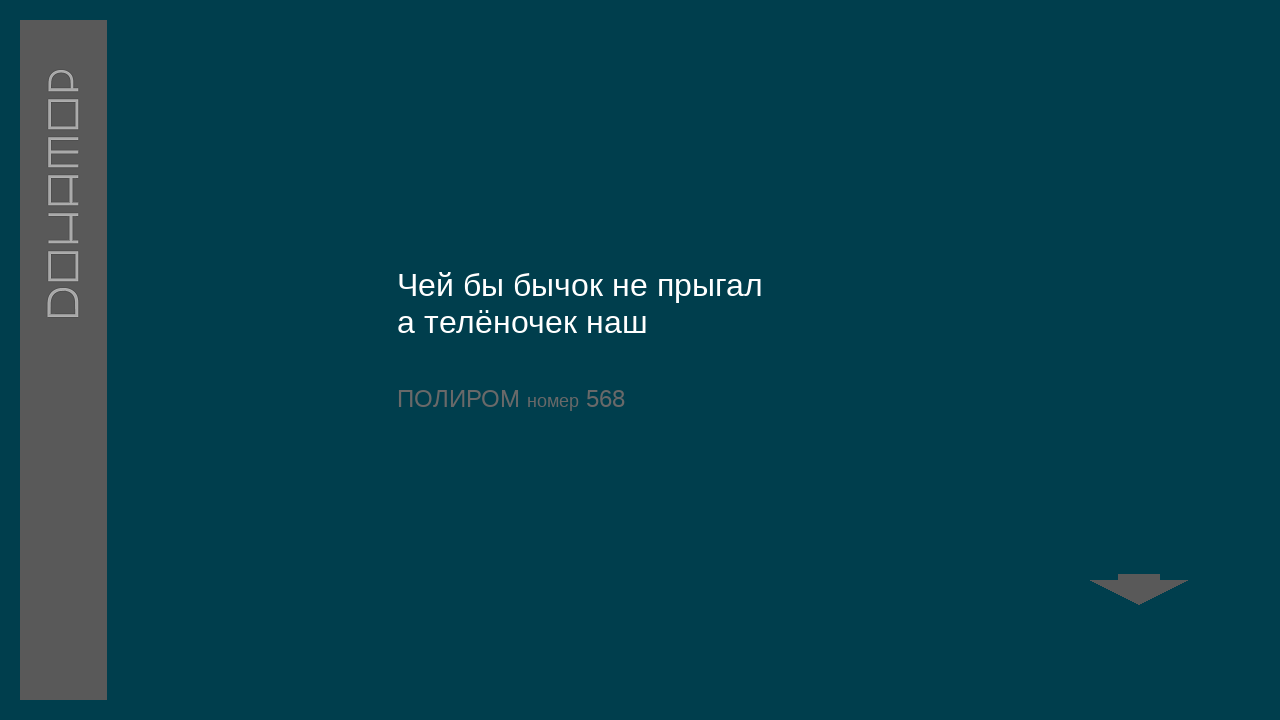

--- FILE ---
content_type: text/html; charset=windows-1251
request_url: http://xn--h1afefcck4g.xn--p1ai/568.html
body_size: 2625
content:
<!DOCTYPE HTML><html><head><link rel="icon" href="/favicon.ico" type="image/x-icon"><link rel="shortcut icon" href="/favicon.ico" type="image/x-icon"><title>

                                                                         ПОЛИРОМ номер 568

                                                                                                                                                                                                                                                                               </title><link rel="stylesheet" type="text/css" href="style.css"></head><body bgcolor="#003e4d"><table width=100% height=100% border=0>
<tr><td class="curs" onClick="document.location='donator/d-568.html'" title="переход на ресурс донатора ПОЛИРОМА" valign="top" width=85 bgcolor="#595959">
                                            <a href="donator/d-568.html"><img src="images/donator.png" border="0"></a></td>
  <td class="con" onClick="document.location='569.html'" title="следующий ПОЛИРОМ">
                                                           <a href="569.html" title="следующий ПОЛИРОМ"><P class="blocktext"><nobr><nobr><font size="6" color="white">



<br>Чей бы бычок не прыгал
<br>а телёночек наш
 

                                                                                                                                                                                                                                                     <br><br><font size="5" color="696969">         

                                                                         ПОЛИРОМ <font size="4">номер</font> 568                 






</font><br><br><br></a></td></tr></table><div class="alert"><table width="10%" cellpadding="40px"><tr><td class="strelka" onmouseover="this.style.backgroundColor='#003e4d'" onmouseout="this.style.backgroundColor='#003e4d'" onClick="document.location='00/-568.html'"><a href="00/-568.html"><img src="images/strelka.png" border="0"></a></td></tr></table><div align ="left"><!--LiveInternet counter--><script type="text/javascript">document.write('<a href="//www.liveinternet.ru/click" '+'target="_blank"><img src="//counter.yadro.ru/hit?t44.1;r'+escape(document.referrer)+((typeof(screen)=='undefined')?'':';s'+screen.width+'*'+screen.height+'*'+(screen.colorDepth?screen.colorDepth:screen.pixelDepth))+';u'+escape(document.URL)+';h'+escape(document.title.substring(0,150))+';'+Math.random()+'" alt="" title="LiveInternet" '+'border="0" width="0" height="0"><\/a>')</script><!--/LiveInternet--></div></div></body></html>







--- FILE ---
content_type: text/css
request_url: http://xn--h1afefcck4g.xn--p1ai/style.css
body_size: 1907
content:

body {

font-size: 22px; 
min-width:800px;
align:center;
font-family:verdana,sans-serif; text-align:center; 
position:absolute;
top:10px;
right:10px;
left:10px;
bottom:10px;
}


a:link {color:#4d4d4d; text-decoration:none;}
a:visited {color:#4d4d4d; text-decoration:none;}
a:hover {color: #696969; text-decoration:none;}
a:active {color:#4d4d4d; text-decoration:none;}




.con { animation: show 2s;}@keyframes show {from {opacity: 0;} to {opacity: 1;}}
.con2 { animation: show 2s;}@keyframes show {from {opacity: 0;} to {opacity: 1;}}




.curs { 
cursor: pointer; 
}



.no { 
border: 2px solid #003e4d;
width: 100%;
background-color:#white; 
font-family: verdana, arial, sans-serif; 
padding: 40px;
font-size: 40px;
font-color: #003e4d;
}



.info { 

background-color: #FFFFFF;
text-align: right;
padding-left: 65px;
padding-right: 65px;
font-family: verdana, arial, sans-serif; 
}





.blocktext {

margin-left: 25%;
margin-right: 30%;
width: 1px;
}





.nomer { 

background-color: #003e4d; 
font-family: verdana, arial, sans-serif; 
text-align: center;
padding: 35px;
}



.nomeror { 

width: 20%;
border: 2px solid #003e4d;
background-color:#003e4d; 
font-family: verdana, arial, sans-serif; 
font-size: 46px;
}






.box00166 { 

background-color: #003e4d;
font-family: verdana, arial, sans-serif; 
width: 100%;
padding: 35px;
text-align:center;
}




.strelka { 

cursor: pointer; 
}





.right {

    text-align:left;
    font-family: verdana, arial, sans-serif; 
    font-color: #003e4d;
    font-size: 30px;
}




.strel { 

background-color: #e6e6e6;
font-family: verdana, arial, sans-serif; 
padding-left: 30px;
padding-right: 30px;
padding-top: 50px;
padding-bottom: 50px;
}




.alert { 

position:fixed;
right:20px; 
bottom:20px;
}



